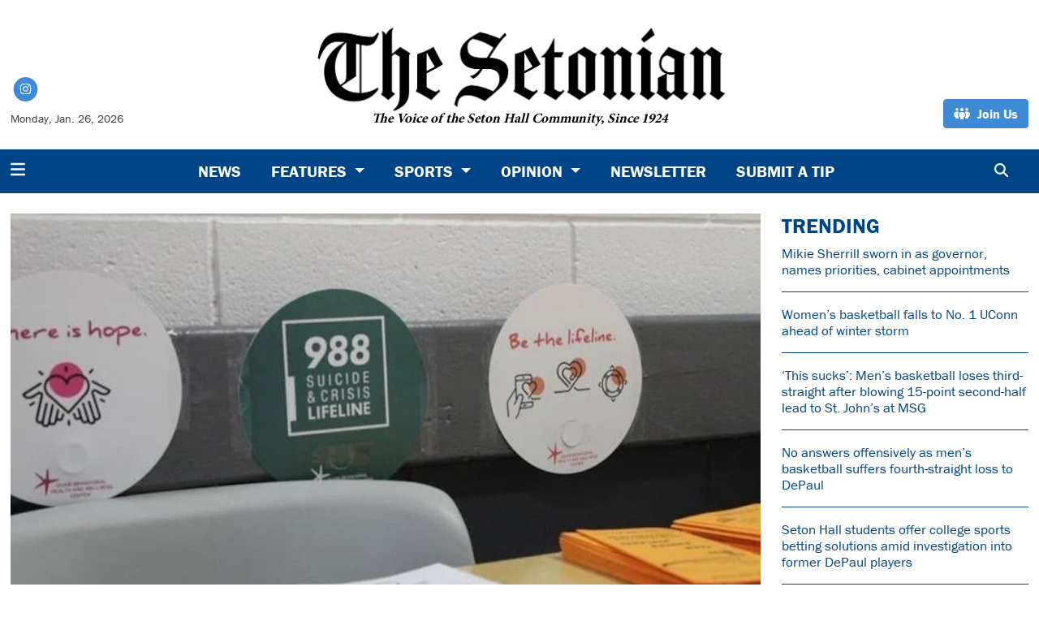

--- FILE ---
content_type: text/html; charset=UTF-8
request_url: https://www.thesetonian.com/article/2023/10/speak-up-dare-to-care
body_size: 13285
content:
<!DOCTYPE html>
<html lang="en-US">
<!--
   _____ _   _                    _
  / ____| \ | |                  | |
 | (___ |  \| |_      _____  _ __| | _____
  \___ \| . ` \ \ /\ / / _ \| '__| |/ / __|
  ____) | |\  |\ V  V / (_) | |  |   <\__ \
 |_____/|_| \_| \_/\_/ \___/|_|  |_|\_\___/

SNworks - Solutions by The State News - http://getsnworks.com
-->
<head>
<meta charset="utf-8">
    <script type="text/javascript">var _sf_startpt=(new Date()).getTime();</script>

    <meta name="viewport" content="width=device-width">

    

    
                
<!-- CEO:STD-META -->


            	
                                                                        
    <title>Speak up for mental health with Dare to Care - The Setonian</title>
<style>#__ceo-debug-message{display: none;}#__ceo-debug-message-open,#__ceo-debug-message-close{font-size: 18px;color: #333;text-decoration: none;position: absolute;top: 0;left: 10px;}#__ceo-debug-message-close{padding-right: 10px;}#__ceo-debug-message #__ceo-debug-message-open{display: none;}#__ceo-debug-message div{display: inline-block;}#__ceo-debug-message.message-collapse{width: 50px;}#__ceo-debug-message.message-collapse div{display: none;}#__ceo-debug-message.message-collapse #__ceo-debug-message-close{display: none;}#__ceo-debug-message.message-collapse #__ceo-debug-message-open{display: inline !important;}.__ceo-poll label{display: block;}ul.__ceo-poll{padding: 0;}.__ceo-poll li{list-style-type: none;margin: 0;margin-bottom: 5px;}.__ceo-poll [name="verify"]{opacity: 0.001;}.__ceo-poll .__ceo-poll-result{max-width: 100%;border-radius: 3px;background: #fff;position: relative;padding: 2px 0;}.__ceo-poll span{z-index: 10;padding-left: 4px;}.__ceo-poll .__ceo-poll-fill{padding: 2px 4px;z-index: 5;top: 0;background: #4b9cd3;color: #fff;border-radius: 3px;position: absolute;overflow: hidden;}.__ceo-flex-container{display: flex;}.__ceo-flex-container .__ceo-flex-col{flex-grow: 1;}.__ceo-table{margin: 10px 0;}.__ceo-table td{border: 1px solid #333;padding: 0 10px;}.text-align-center{text-align: center;}.text-align-right{text-align: right;}.text-align-left{text-align: left;}.__ceo-text-right:empty{margin-bottom: 1em;}article:not(.arx-content) .btn{font-weight: 700;}article:not(.arx-content) .float-left.embedded-media{padding: 0px 15px 15px 0px;}article:not(.arx-content) .align-center{text-align: center;}article:not(.arx-content) .align-right{text-align: right;}article:not(.arx-content) .align-left{text-align: left;}article:not(.arx-content) table{background-color: #f1f1f1;border-radius: 3px;width: 100%;border-collapse: collapse;border-spacing: 0;margin-bottom: 1.5rem;caption-side: bottom;}article:not(.arx-content) table th{text-align: left;padding: 0.5rem;border-bottom: 1px solid #ccc;}article:not(.arx-content) table td{padding: 0.5rem;border-bottom: 1px solid #ccc;}article:not(.arx-content) figure:not(.embedded-media)> figcaption{font-size: 0.8rem;margin-top: 0.5rem;line-height: 1rem;}</style>

    <meta name="description" content="The&#x20;Voice&#x20;of&#x20;the&#x20;Seton&#x20;Hall&#x20;Community.">

                <meta name="twitter:site" content="@Setonian">     
        <meta property="og:url" content="https://www.thesetonian.com/article/2023/10/speak-up-dare-to-care">     <meta property="og:type" content="article">
    <meta property="og:site_name" content="Speak&#x20;up&#x20;for&#x20;mental&#x20;health&#x20;with&#x20;Dare&#x20;to&#x20;Care&#x20;-&#x20;The&#x20;Setonian">
    <meta property="og:title" content="Speak&#x20;up&#x20;for&#x20;mental&#x20;health&#x20;with&#x20;Dare&#x20;to&#x20;Care">     <meta property="og:description" content="The&#x20;Voice&#x20;of&#x20;the&#x20;Seton&#x20;Hall&#x20;Community.">             <meta name="twitter:card" content="summary_large_image">


    
                                        
                    <meta property="og:image" content="https://snworksceo.imgix.net/sen/50a0fa95-f6db-4c45-a801-1a81c4387d01.sized-1000x1000.png?w=800&amp;h=600">          <meta property="og:image:width" content="800">         <meta property="og:image:height" content="600">     
			<meta name="robots" content="noindex, nofollow, max-image-preview:large">
    
    <script type="application/ld+json">
          {
            "@context": "http://schema.org",
            "@type": "NewsArticle",
            "headline": "Speak up for mental health with Dare to Care",
            "url": "https://www.thesetonian.com/article/2023/10/speak-up-dare-to-care",
                            "thumbnailUrl": "https://snworksceo.imgix.net/sen/50a0fa95-f6db-4c45-a801-1a81c4387d01.sized-1000x1000.png?w=800",
                "image": "https://snworksceo.imgix.net/sen/50a0fa95-f6db-4c45-a801-1a81c4387d01.sized-1000x1000.png?w=800",
                        "dateCreated": "2023-10-11T09:00:00-04:00",
            "articleSection": "Features",
            "creator": ["Gianna Terrarosa"],
            "author": ["Gianna Terrarosa"],
            "keywords": ["Campus Life","Campus Events"]
          }
    </script>


        <!-- Google Tag Manager -->
    <script>(function(w,d,s,l,i){w[l]=w[l]||[];w[l].push({'gtm.start':
    new Date().getTime(),event:'gtm.js'});var f=d.getElementsByTagName(s)[0],
    j=d.createElement(s),dl=l!='dataLayer'?'&l='+l:'';j.async=true;j.src=
    'https://www.googletagmanager.com/gtm.js?id='+i+dl;f.parentNode.insertBefore(j,f);
    })(window,document,'script','dataLayer','GTM-WMSC6RZ');</script>
    <!-- End Google Tag Manager -->

    <link rel="preconnect" href="https://use.typekit.net">
    <link rel="preconnect" href="https://d1jnkpfqxoyeah.cloudfront.net">
    <link rel="stylesheet" href="https://use.typekit.net/fdk2qrr.css">

    <link rel="preload" href="https://cdn.jsdelivr.net/npm/bootstrap@5.3.0/dist/css/bootstrap.min.css" as="style" onload="this.onload=null;this.rel='stylesheet'">
    <noscript><link rel="stylesheet" href="https://cdn.jsdelivr.net/npm/bootstrap@5.3.0/dist/css/bootstrap.min.css"></noscript>
    <link rel="stylesheet" type="text/css" media="screen, print" href="https://d1jnkpfqxoyeah.cloudfront.net/7eacbf95b48bfed77feec9db8cca8d83/dist/css/master.css">

    <script src="https://kit.fontawesome.com/b3848d02ac.js" crossorigin="anonymous"></script>

    
    <link rel="apple-touch-icon" sizes="57x57" href="https://d1jnkpfqxoyeah.cloudfront.net/7eacbf95b48bfed77feec9db8cca8d83/dist/img/favicons/apple-icon-57x57.png">
<link rel="apple-touch-icon" sizes="60x60" href="https://d1jnkpfqxoyeah.cloudfront.net/7eacbf95b48bfed77feec9db8cca8d83/dist/img/favicons/apple-icon-60x60.png">
<link rel="apple-touch-icon" sizes="72x72" href="https://d1jnkpfqxoyeah.cloudfront.net/7eacbf95b48bfed77feec9db8cca8d83/dist/img/favicons/apple-icon-72x72.png">
<link rel="apple-touch-icon" sizes="76x76" href="https://d1jnkpfqxoyeah.cloudfront.net/7eacbf95b48bfed77feec9db8cca8d83/dist/img/favicons/apple-icon-76x76.png">
<link rel="apple-touch-icon" sizes="114x114" href="https://d1jnkpfqxoyeah.cloudfront.net/7eacbf95b48bfed77feec9db8cca8d83/dist/img/favicons/apple-icon-114x114.png">
<link rel="apple-touch-icon" sizes="120x120" href="https://d1jnkpfqxoyeah.cloudfront.net/7eacbf95b48bfed77feec9db8cca8d83/dist/img/favicons/apple-icon-120x120.png">
<link rel="apple-touch-icon" sizes="144x144" href="https://d1jnkpfqxoyeah.cloudfront.net/7eacbf95b48bfed77feec9db8cca8d83/dist/img/favicons/apple-icon-144x144.png">
<link rel="apple-touch-icon" sizes="152x152" href="https://d1jnkpfqxoyeah.cloudfront.net/7eacbf95b48bfed77feec9db8cca8d83/dist/img/favicons/apple-icon-152x152.png">
<link rel="apple-touch-icon" sizes="180x180" href="https://d1jnkpfqxoyeah.cloudfront.net/7eacbf95b48bfed77feec9db8cca8d83/dist/img/favicons/apple-icon-180x180.png">
<link rel="icon" type="image/png" sizes="192x192" href="https://d1jnkpfqxoyeah.cloudfront.net/7eacbf95b48bfed77feec9db8cca8d83/dist/img/favicons/android-icon-192x192.png">
<link rel="icon" type="image/png" sizes="32x32" href="https://d1jnkpfqxoyeah.cloudfront.net/7eacbf95b48bfed77feec9db8cca8d83/dist/img/favicons/favicon-32x32.png">
<link rel="icon" type="image/png" sizes="96x96" href="https://d1jnkpfqxoyeah.cloudfront.net/7eacbf95b48bfed77feec9db8cca8d83/dist/img/favicons/favicon-96x96.png">
<link rel="icon" type="image/png" sizes="16x16" href="https://d1jnkpfqxoyeah.cloudfront.net/7eacbf95b48bfed77feec9db8cca8d83/dist/img/favicons/favicon-16x16.png">
<link rel="manifest" href="https://d1jnkpfqxoyeah.cloudfront.net/7eacbf95b48bfed77feec9db8cca8d83/dist/img/favicons/manifest.json">
<meta name="msapplication-TileColor" content="#ffffff">
<meta name="msapplication-TileImage" content="https://d1jnkpfqxoyeah.cloudfront.net/7eacbf95b48bfed77feec9db8cca8d83/dist/img/favicons/ms-icon-144x144.png">
<meta name="theme-color" content="#ffffff">

            <link rel="canonical" type="text/html" href="https://www.thesetonian.com/article/2023/10/speak-up-dare-to-care">
    <link rel="alternate shorter" type="text/html" href="https://www.thesetonian.com/r/3e32a2bc2c">

    <!-- Flytedesk Digital --> <script type="text/javascript"> (function (w, d, s, p) { let f = d.getElementsByTagName(s)[0], j = d.createElement(s); j.id = 'flytedigital'; j.async = true; j.src = 'https://digital.flytedesk.com/js/head.js#' + p; f.parentNode.insertBefore(j, f); })(window, document, 'script', '8b8312b4-bc8e-4bdb-a7df-d0967efdb199'); </script> <!-- End Flytedesk Digital -->
 </head>

<body class="">
    <a id="head"></a>
        <!-- Google Tag Manager (noscript) -->
    <noscript><iframe src="https://www.googletagmanager.com/ns.html?id=GTM-WMSC6RZ" height="0" width="0" style="display:none;visibility:hidden"></iframe></noscript>
    <!-- End Google Tag Manager (noscript) -->
    <div class="skip-content">
        <span class="d-inline-block bg-white">Skip to <a href="#main-content" tabindex="0">Content</a>, <a href="#dockedNavContainer" tabindex="0">Navigation</a>, or <a href="#main-footer" tabindex="0">Footer</a>.</span>
    </div>

    <div class="container-fluid max-width my-2 my-lg-4 font-display">
    <div class="row align-items-end">
        <div class="col-12 col-md-8 offset-md-2 col-lg-5 offset-lg-0 order-first order-lg-2 text-center mb-2 mb-lg-0">
            <a href="https://www.thesetonian.com/" class="no-underline">
                <img src="https://d1jnkpfqxoyeah.cloudfront.net/7eacbf95b48bfed77feec9db8cca8d83/dist/img/logo-new.png" class="" alt="The Setonian">
                <div class="font-serif no-underline text-black fw-bold" style="margin-top: -1rem;"><em>The Voice of the Seton Hall Community, Since 1924</em></div>
            </a>
        </div>
        <div class="d-none d-lg-block col-lg order-2 order-lg-first text-center text-lg-start mb-2 mb-lg-0">
            <ul class="list-inline mb-0 pb-0">
                <li class="list-inline-item mx-0 px-0">
                    <span class="fa-stack fa-sm">
                        <a href="https://instagram.com/theSetonian" target="_blank" rel="noopener" aria-label="Instagram">
                            <i class="fas fa-circle fa-stack-2x text-secondary-color"></i>
                            <i class="fab fa-instagram fa-stack-1x text-white"></i>
                        </a>
                    </span>
                </li>
            </ul>
            <div class="mt-2">
                <span class="text-smaller">Monday, Jan. 26, 2026</span>
            </div>
        </div>
        <div class="col-lg order-last text-center text-lg-end">
                        <a href="https://www.thesetonian.com/page/join-us" target="_blank" rel="noopener" class="btn btn-secondary"><i class="fa-solid fa-people-group"></i> <span class="ps-1">Join Us</span></a>
        </div>
    </div>
</div>
    
<div class="docked-navbar" id="mainNavbarContainer" aria-hidden="true">
    <nav class="my-0 py-2 navbar navbar-expand bg-primary-color sticky-top w-100 font-display" id="mainNavbar">
        <div class="container-fluid max-width">
            <div class="row w-100">
                <div class="col">
                    <div class="d-flex align-items-center justify-content-between">
                        <div class="">
                            <button type="button" class="btn-reset me-3" data-bs-toggle="offcanvas" data-bs-target="#offcanvasNav" aria-controls="offcanvasNav">
                                <i class="fas fa-bars text-white text-bigger"></i>
                            </button>
                        </div>
                        <div class="d-flex flex-grow-1 mx-4">
                            <div class="flex-grow-1 d-none" id="searchbox">
                                <form method="get" action="https://www.thesetonian.com/search" class="d-flex">
                                    <input type="hidden" name="a" value="1">
                                    <input type="hidden" name="ty" value="article">
                                    <input type="hidden" name="o" value="date">
                                    <input type="text" name="s" class="form-control form-control-sm flex-grow-1 me-2 py-0" placeholder="Search The Setonian">
                                    <button type="submit" class="btn btn-reset" aria-label="Search"><i class="fas fa-chevron-right"></i></button>
                                </form>
                            </div>
                            
                            <ul class="navbar-nav d-none d-lg-flex justify-content-center">
                                                                                                            <li class="nav-item"><a id="nav-item-news" class="nav-link" href="https://www.thesetonian.com/section/news" title="News">News</a></li>
                                                                                                                                                <li class="nav-item dropdown">
                                            <a class="nav-link dropdown-toggle" href="https://www.thesetonian.com/section/features" role="button" data-bs-toggle="dropdown" aria-haspopup="true" aria-expanded="false">
                                                Features
                                            </a>
                                            <div class="dropdown-menu" aria-labelledby="navbarDropdownCampus">
                                                                                                    <a class="dropdown-item" href="https://www.thesetonian.com/section/alumni">Alumni</a>
                                                                                                    <a class="dropdown-item" href="https://www.thesetonian.com/section/pirate-profiles">Pirate Profiles</a>
                                                                                                    <a class="dropdown-item" href="https://www.thesetonian.com/section/campus-life">Campus Life</a>
                                                                                                    <a class="dropdown-item" href="https://www.thesetonian.com/section/club-spotlights">Club Spotlights</a>
                                                                                                    <a class="dropdown-item" href="https://www.thesetonian.com/section/around-town">Around Town</a>
                                                                                                    <a class="dropdown-item" href="https://www.thesetonian.com/section/centennial">Setonian History</a>
                                                                                            </div>
                                        </li>
                                                                                                                                                <li class="nav-item dropdown">
                                            <a class="nav-link dropdown-toggle" href="https://www.thesetonian.com/section/sports" role="button" data-bs-toggle="dropdown" aria-haspopup="true" aria-expanded="false">
                                                Sports
                                            </a>
                                            <div class="dropdown-menu" aria-labelledby="navbarDropdownSports">
                                                                                                    <a class="dropdown-item" href="https://www.thesetonian.com/section/mens-sports">Men&#039;s Sports</a>
                                                                                                    <a class="dropdown-item" href="https://www.thesetonian.com/section/womens-sports">Women&#039;s Sports</a>
                                                                                                    <a class="dropdown-item" href="https://www.thesetonian.com/section/sports-features">Sports Features</a>
                                                                                            </div>
                                        </li>
                                                                                                                                                <li class="nav-item dropdown">
                                            <a class="nav-link dropdown-toggle" href="https://www.thesetonian.com/section/opinion" role="button" data-bs-toggle="dropdown" aria-haspopup="true" aria-expanded="false">
                                                Opinion
                                            </a>
                                            <div class="dropdown-menu" aria-labelledby="navbarDropdownOpinion">
                                                                                                    <a class="dropdown-item" href="https://www.thesetonian.com/section/editorial">Editorial</a>
                                                                                                    <a class="dropdown-item" href="https://www.thesetonian.com/section/columns">Columns</a>
                                                                                                    <a class="dropdown-item" href="https://www.thesetonian.com/section/letters-to-the-editor">Letters to the Editor</a>
                                                                                                    <a class="dropdown-item" href="https://www.thesetonian.com/section/the-voice-editorial">The Voice</a>
                                                                                            </div>
                                        </li>
                                                                                                                                                <li class="nav-item"><a id="nav-item-newsletter" class="nav-link" href="https://www.thesetonian.com/page/newsletter" title="Newsletter">Newsletter</a></li>
                                                                                                                                                <li class="nav-item"><a id="nav-item-submit" class="nav-link" href="https://www.thesetonian.com/page/submit" title="Submit&#x20;a&#x20;Tip">Submit a Tip</a></li>
                                                                                                </ul>

                        </div>
                        <div class="text-end">
                            <button type="button" class="btn-reset" data-snw-toggle="searchbox" data-snw-target="#searchbox">
                                <i class="fas fa-magnifying-glass text-white"></i>
                            </button>
                        </div>
                    </div>
                </div>
            </div>
        </div>
    </nav>
</div>

<div class="offcanvas offcanvas-start font-display" tabindex="-1" id="offcanvasNav" aria-labelledby="offcanvasNavLabel">
    <div class="offcanvas-header">
        <div class="offcanvas-title" id="offcanvasNavLabel" aria-label="The Setonian"><a href="https://www.thesetonian.com/" class=""><img src="https://d1jnkpfqxoyeah.cloudfront.net/7eacbf95b48bfed77feec9db8cca8d83/dist/img/logo-new.png" alt="The Setonian" class="w-75 d-block mx-auto"></a></div>
        <button type="button" class="btn-close" data-bs-dismiss="offcanvas" aria-label="Close"></button>
    </div>
    <div class="offcanvas-body">
        <form method="get" action="https://www.thesetonian.com/search" class="d-flex border-bottom border-dark pb-4 mb-4">
            <input type="hidden" name="a" value="1">
            <input type="hidden" name="ty" value="article">
            <input type="hidden" name="o" value="date">
            <input type="text" name="s" class="form-control flex-grow-1 me-2" placeholder="Search The Setonian">
            <button type="submit" class="btn btn-reset" aria-label="Search"><i class="fas fa-search"></i></button>
        </form>
        <ul class="list-unstyled my-2">
                                                <li class="pb-2"><a class="font-weight-bold no-underline " href="https://www.thesetonian.com/section/news" title="News">News</a></li>
                                                                <li class="pb-2">
                        <a class="no-underline font-weight-bold " href="https://www.thesetonian.com/section/features">
                            Features
                        </a>
                        <ul>
                                                            <li class="mb-1">
                                    <a class="font-weight-light no-underline " href="https://www.thesetonian.com/section/alumni">Alumni</a>
                                </li>
                                                            <li class="mb-1">
                                    <a class="font-weight-light no-underline " href="https://www.thesetonian.com/section/pirate-profiles">Pirate Profiles</a>
                                </li>
                                                            <li class="mb-1">
                                    <a class="font-weight-light no-underline " href="https://www.thesetonian.com/section/campus-life">Campus Life</a>
                                </li>
                                                            <li class="mb-1">
                                    <a class="font-weight-light no-underline " href="https://www.thesetonian.com/section/club-spotlights">Club Spotlights</a>
                                </li>
                                                            <li class="mb-1">
                                    <a class="font-weight-light no-underline " href="https://www.thesetonian.com/section/around-town">Around Town</a>
                                </li>
                                                            <li class="mb-1">
                                    <a class="font-weight-light no-underline " href="https://www.thesetonian.com/section/centennial">Setonian History</a>
                                </li>
                                                    </ul>
                    </li>
                                                                <li class="pb-2">
                        <a class="no-underline font-weight-bold " href="https://www.thesetonian.com/section/sports">
                            Sports
                        </a>
                        <ul>
                                                            <li class="mb-1">
                                    <a class="font-weight-light no-underline " href="https://www.thesetonian.com/section/mens-sports">Men&#039;s Sports</a>
                                </li>
                                                            <li class="mb-1">
                                    <a class="font-weight-light no-underline " href="https://www.thesetonian.com/section/womens-sports">Women&#039;s Sports</a>
                                </li>
                                                            <li class="mb-1">
                                    <a class="font-weight-light no-underline " href="https://www.thesetonian.com/section/sports-features">Sports Features</a>
                                </li>
                                                    </ul>
                    </li>
                                                                <li class="pb-2">
                        <a class="no-underline font-weight-bold " href="https://www.thesetonian.com/section/opinion">
                            Opinion
                        </a>
                        <ul>
                                                            <li class="mb-1">
                                    <a class="font-weight-light no-underline " href="https://www.thesetonian.com/section/editorial">Editorial</a>
                                </li>
                                                            <li class="mb-1">
                                    <a class="font-weight-light no-underline " href="https://www.thesetonian.com/section/columns">Columns</a>
                                </li>
                                                            <li class="mb-1">
                                    <a class="font-weight-light no-underline " href="https://www.thesetonian.com/section/letters-to-the-editor">Letters to the Editor</a>
                                </li>
                                                            <li class="mb-1">
                                    <a class="font-weight-light no-underline " href="https://www.thesetonian.com/section/the-voice-editorial">The Voice</a>
                                </li>
                                                    </ul>
                    </li>
                                                                <li class="pb-2"><a class="font-weight-bold no-underline " href="https://www.thesetonian.com/page/newsletter" title="Newsletter">Newsletter</a></li>
                                                                <li class="pb-2"><a class="font-weight-bold no-underline " href="https://www.thesetonian.com/page/submit" title="Submit&#x20;a&#x20;Tip">Submit a Tip</a></li>
                                                                            <li class="pb-2"><a class="no-underline font-weight-bold" href="https://www.thesetonian.com/page/join-us" title="Join&#x20;Us">Join Us</a></li>
                                                                <li class="pb-2"><a class="no-underline font-weight-bold" href="https://www.thesetonian.com/page/contact-us" title="Contact&#x20;Us">Contact Us</a></li>
                                                                <li class="pb-2"><a class="no-underline font-weight-bold" href="https://www.thesetonian.com/page/about" title="About">About</a></li>
                            
            <li class="pt-4 pb-2 d-flex justify-content-evenly">
                <a href="https://instagram.com/theSetonian/" class="text-bigger" target="_blank" rel="noopener noreferrer"><i class="fab fa-instagram" aria-label="Follow us on Instagram"></i></a>
            </li>

        </ul>
    </div>
</div>

    <div class="mt-4">
        <!-- START gryphon/ads/placement-d.tpl -->
<div class="ad leaderboard text-center">
                </div>
<!-- END gryphon/ads/placement-d.tpl -->
    </div>

    <div id="main-content">
        <!-- START gryphon/article/main.tpl -->


    
<div class="container-fluid max-width my-4">
    <div class="row">
        <div class="col">
            <article class="full-article">
                                    <figure class="dom-art-container mb-4 bg-gray">
                                                    <img src="https://snworksceo.imgix.net/sen/50a0fa95-f6db-4c45-a801-1a81c4387d01.sized-1000x1000.png?w=1000" alt="" class="w-100">
                                                                    </figure>
                                <div class="row">
                    <div class="col">
                        <div class="kicker inverse-kicker"><span class="kicker"><a href="https://www.thesetonian.com/section/campus-life">Campus Life</a></span></div>

                        <h1>Speak up for mental health with Dare to Care</h1>
                        
                                                    <div class="row  mt-4 mb-0 mb-md-4">
                                <div class="col-12 col-md-6">
                                    <aside class="author-name">
                                                
    
                                    
            By <a href="https://www.thesetonian.com/staff/gianna-terrarosa">Gianna Terrarosa</a>
            
                                <ul class="list-inline d-inline">
                                    </ul>

                                    
                                        <div class="mt-1">
                                            <span class="can-localize">October 11, 2023 | 9:00am EDT</span>
                                        </div>
                                                                                    <div class="mt-1">
                                                <span class="can-localize fst-italic text-small">Updated
                                                                                                            February 2, 2025 | 6:05pm EST
                                                                                                    </span>
                                            </div>
                                                                            </aside>
                                </div>
                                <div class="col-12 col-md-6 d-md-none text-left text-md-right d-print-none">
                                    <ul class="social-links list-unsyled list-inline mt-4 mt-md-0">
                                        <li class="list-inline-item"><a aria-label="Share to Facebook" href="http://www.facebook.com/sharer.php?u=https://www.thesetonian.com/article/2023/10/speak-up-dare-to-care" target="_blank" class="sends-events" data-ga-category="Share" data-ga-action="click" data-ga-label="facebook" data-ga-value="CURL"><i class="fab fa-facebook"></i></a></li>
                                        <li class="list-inline-item"><a aria-label="Share to Twitter" href="http://twitter.com/intent/tweet?url=https://www.thesetonian.com/article/2023/10/speak-up-dare-to-care&amp;text=Speak up for mental health with Dare to Care" target="_blank" class="sends-events" data-ga-category="Share" data-ga-action="click" data-ga-label="twitter" data-ga-value="CURL"><i class="fab fa-x-twitter"></i></a></li>
                                                                                <li class="list-inline-item"><a arial-label="Email Story" href="mailto:setoniannews@shu.edu?subject=Speak%20up%20for%20mental%20health%20with%20Dare%20to%20Care%20|%20The%20Setonian&amp;message=Check%20out%20this%20article%20from%20The%20Setonian%3A%20https%3A%2F%2Fwww.thesetonian.com%2Farticle%2F2023%2F10%2Fspeak-up-dare-to-care" class="sends-events" data-ga-category="Share" data-ga-action="click" data-ga-label="email" data-ga-value="CURL"><i class="fa fa-envelope"></i></a></li>
                                        <li class="list-inline-item"><a aria-label="Print Story" href="#" onclick="window.print()" class="sends-events" data-ga-category="Share" data-ga-action="click" data-ga-label="facebook" data-ga-value="CURL"><i class="fas fa-print"></i></a></li>
                                                                            </ul>
                                </div>
                            </div>
                                            </div>
                </div>

                <div class="row mb-5">
                    <div class="col-12 col-md-1 text-center d-none d-md-block">
                        <article class="full-article position-sticky sticky-top" style="top:60px;z-index:1;">
                            <ul class="social-links list-unstyled">
                                <li class="list-unstyled-item mb-2"><a href="http://www.facebook.com/sharer.php?u=https://www.thesetonian.com/article/2023/10/speak-up-dare-to-care" target="_blank" class="sends-events" data-ga-category="Share" data-ga-action="click" data-ga-label="facebook" data-ga-value="CURL"><span class="fa-2x"><i class="fab fa-facebook"></i></span></a></li>
                                <li class="list-unstyled-item mb-2"><a href="http://twitter.com/intent/tweet?url=https://www.thesetonian.com/article/2023/10/speak-up-dare-to-care&amp;text=Speak up for mental health with Dare to Care" target="_blank" class="sends-events" data-ga-category="Share" data-ga-action="click" data-ga-label="twitter" data-ga-value="CURL"><span class="fa-2x"><i class="fab fa-x-twitter"></i></span></a></li>
                                                                <li class="list-unstyled-item mb-2"><a href="mailto:setoniannews@shu.edu?subject=Speak%20up%20for%20mental%20health%20with%20Dare%20to%20Care%20|%20The%20Setonian&amp;message=Check%20out%20this%20article%20from%20The%20Setonian%3A%20https%3A%2F%2Fwww.thesetonian.com%2Farticle%2F2023%2F10%2Fspeak-up-dare-to-care" class="sends-events" data-ga-category="Share" data-ga-action="click" data-ga-label="email" data-ga-value="CURL"><span class="fa-2x"><i class="fas fa-envelope"></i></span></a></li>
                                <li class="list-unstyled-item mb-2"><a href="#" onclick="window.print()" class="sends-events" data-ga-category="Share" data-ga-action="click" data-ga-label="facebook" data-ga-value="CURL"><span class="fa-2x"><i class="fas fa-print"></i></span></a></li>
                                                            </ul>
                        </article>
                    </div>
                    <div class="col">
                        <div class="article-content w-100 my-4">
                                                            <p>Dare to Care hosted its “Speak Up for Mental Health” event for students in honor of Suicide Prevention Awareness Month on Sept. 25.</p>
<p>Great Minds Dare to Care is a “university-wide collaborative suicide prevention initiative designed to foster shared responsibility for building a community of care at Seton Hall,” according to the <a href="https://www.shu.edu/student-services/great-minds-dare-to-care.html" target="">University</a>. </p>

                                <div class="d-block d-md-none inline-ad my-4 me-0 me-md-4 text-center d-print-none">
                                    <!-- START gryphon/ads/placement-d.tpl -->
<div class="ad rectangle text-center">
                </div>
<!-- END gryphon/ads/placement-d.tpl -->
                                </div>

                                <p>Since 2008, September has been declared a special time to reflect on lives lost, acknowledge those who are affected by suicide and encourage people struggling with mental health issues to seek the assistance needed, according to <a href="https://www.nctsn.org/resources/public-awareness/national-suicide-prevention-awareness-month#:~:text=September%20was%20first%20declared%20as,suicidal%20ideation%20to%20treatment%20services" target="">The National Child Traumatic Stress Network</a>.</p>
<p>Donald Wagner, a sophomore psychology major, is a peer educator of Dare to Care. </p>
<p>He said its mission is “to create an open conversation around mental health and self-care in college life as well as foster an environment that is less stigmatizing for people reaching out for help with mental disorders.” </p>
<p>“Raising awareness on suicide prevention is vital because it sends the message to students that they are not alone,” Wagner said. </p>
<p>Another peer educator, Marco Fanik, a sophomore biology major, said Dare to Care demonstrated its commitment to this mission by hosting the event. Students were provided with various mental health resources, participated in games to win prizes, and filled out “I live for…” cards, he said. </p>
<p>He added that the cards “served to remind students that despite their struggles, they should continue fighting.”</p>

                                <div class="d-block d-md-none inline-ad my-4 me-0 me-md-4 text-center d-print-none">
                                    <!-- START gryphon/ads/placement-d.tpl -->
<div class="ad rectangle text-center">
                </div>
<!-- END gryphon/ads/placement-d.tpl -->
                                </div>

                                                                                                    <p>Peer Educator, Meghna Thomas, a senior psychology major, said she organized and ran the event. </p>
<p>“When you find a reason, you have a will to keep going,” Thomas said. </p>
<p>Thomas said she was “thrilled at the turnout despite the inclement weather.”</p>
<p>Thomas said attendees collected bracelets with a special message of gratitude to give to their friends and spread the message that life matters. She also said they sported 988 suicide prevention hotline stickers on their water bottles and laptops.</p>
                                                                    
                                <p>“Seeing students’ eyes light up and eagerly learn about mental health resources, it was crystal clear to us as peer educators that what we’re doing is worth it, and our message that life and mental health are priorities is reaching students all over the campus,” Thomas said. “It was a step in the right direction but it’s only the beginning, and it never ends with one event. Our mission is ongoing, constant, and always growing.”</p>
<p>Prior to the event, Campus Ministry hosted a mass to commemorate Suicide Prevention Awareness Month on Sep. 24. </p>
<p>After the mass, Father Nick said he lit a large candle in memory of those the university community has lost and invited the congregation to light smaller candles for individuals they wanted to honor. He said although it was the first time a mass like this has been performed, it will not be the last.</p>
<p>Thomas said Dare to Care hopes to integrate the mass annually into the Sunday vigil.</p>
<p>“The mass served as an extension of Dare to Care’s message this month…that students affected by suicide are not alone, that they are unconditionally loved and that they always have a place to find solace and understanding here on campus,” Thomas said. </p>
<p>In 2023, more than 60 percent of college students said they struggle with their mental health daily, a 50 percent increase from 2013, according to the <a href="https://www.nea.org/nea-today/all-news-articles/mental-health-crisis-college-campuses#:~:text=The%20Depth%20of%20the%20Mental,survey%2C%20published%20earlier%20this%20month." target="">National Education Association</a>,</p>
<p>Father Nick said Campus Ministry is another tool that students can utilize. He added that many students don’t realize they can speak to the priests on campus.</p>
<p>“Whether students have a priest teaching their class, see one of us getting coffee, or just walking across the green…they can stop us and talk about anything they have on their minds,” Father Nick said. “We are a confidential resource…whether you’re religious or not, we are there to support you.” </p>
                                <p>Father Nick said there are multiple resources to support students’ mental health on campus other than Campus Ministry. </p>
<p>“We are trained in supporting students, and if we can’t help you ourselves we will direct you to someone who can,” Father Nick said. “Our faith teaches us to care for one another. We know life isn’t perfect, but we’re all on the same journey and sometimes you just need a little bit of help to keep going.”</p>
<p>Dean Turon, Dare to Care’s advisor, said there is no single strategy or resource that works for everyone. </p>
<p>“Applications for peer educators open in October, and we are always looking for organizations to partner with,” Turon said. “If you are in a club and want to have a program focused on mental health and suicide prevention, Dare to Care can assist in turning that idea into reality.”</p>
<p>Counseling and Psychological Services offers “a wide range of therapeutic services designed to foster the psychological health and well-being of our students in order to help them to thrive, develop, and achieve academic and personal success,” according to the <a href="https://www.shu.edu/counseling-psychological-services/" target="">University</a>.</p>
<p><em>Gianna Terrarosa can be reached at</em> <em>gianna.terrarosa@student.shu.edu</em></p>
<p><br><br><br></p>
                                                            
                                
    


                            <div class="mb-3 d-print-none floaty-boundry">
                            </div>

                        </div>
                    </div>
                </div>
            </article>
        </div>
                                    
        

<div class="col-12 fixed-sidebar d-print-none">
            <div class="">
            <h2 class="h4 text-uppercase text-primary-color font-weight-bold">Trending</h2>

                                    
            
        
    <article class="art-hed">
        <div class="h6"><a href="https://www.thesetonian.com/article/2026/01/sherrill-inaugurated-priorities-cabinet-picks" class="no-underline" title="Mikie Sherrill sworn in as governor, names priorities, cabinet appointments">Mikie Sherrill sworn in as governor, names priorities, cabinet appointments</a></div>
                    </article>

                <hr class="bg-gray">
                                    
            
        
    <article class="art-hed">
        <div class="h6"><a href="https://www.thesetonian.com/article/2026/01/womens-basketball-falls-to-no-1-uconn-ahead-of-winter-storm" class="no-underline" title="Women’s basketball falls to No. 1 UConn ahead of winter storm">Women’s basketball falls to No. 1 UConn ahead of winter storm</a></div>
                    </article>

                <hr class="bg-gray">
                                    
            
        
    <article class="art-hed">
        <div class="h6"><a href="https://www.thesetonian.com/article/2026/01/this-sucks-mens-basketball-loses-third-straight-after-blowing-15-point-second-half-lead-to-st-johns-at-msg" class="no-underline" title="‘This sucks’: Men’s basketball loses third-straight after blowing 15-point second-half lead to St. John’s at MSG">‘This sucks’: Men’s basketball loses third-straight after blowing 15-point second-half lead to St. John’s at MSG</a></div>
                    </article>

                <hr class="bg-gray">
                                    
            
        
    <article class="art-hed">
        <div class="h6"><a href="https://www.thesetonian.com/article/2026/01/no-answers-offensively-as-mens-basketball-suffers-fourth-straight-loss-to-depaul" class="no-underline" title="No answers offensively as men’s basketball suffers fourth-straight loss to DePaul">No answers offensively as men’s basketball suffers fourth-straight loss to DePaul</a></div>
                    </article>

                <hr class="bg-gray">
                                    
            
        
    <article class="art-hed">
        <div class="h6"><a href="https://www.thesetonian.com/article/2026/01/seton-hall-students-offer-college-sports-betting-solutions-amid-investigation-into-former-depaul-players" class="no-underline" title="Seton Hall students offer college sports betting solutions amid investigation into former DePaul players">Seton Hall students offer college sports betting solutions amid investigation into former DePaul players</a></div>
                    </article>

                <hr class="bg-gray">
                    </div>
        
            <blockquote class="instagram-media" data-instgrm-permalink="https://www.instagram.com/thesetonian/?utm_source=ig_embed&amp;utm_campaign=loading" data-instgrm-version="14" style=" background:#FFF; border:0; border-radius:3px; box-shadow:0 0 1px 0 rgba(0,0,0,0.5),0 1px 10px 0 rgba(0,0,0,0.15); margin: 1px; max-width:300px; min-width:300px; padding:0; width:99.375%; width:-webkit-calc(100% - 2px); width:calc(100% - 2px);"><div style="padding:16px;"> <a href="https://www.instagram.com/thesetonian/?utm_source=ig_embed&amp;utm_campaign=loading" style=" background:#FFFFFF; line-height:0; padding:0 0; text-align:center; text-decoration:none; width:100%;" target="_blank"> <div style=" display: flex; flex-direction: row; align-items: center;"> <div style="background-color: #F4F4F4; border-radius: 50%; flex-grow: 0; height: 40px; margin-right: 14px; width: 40px;"></div> <div style="display: flex; flex-direction: column; flex-grow: 1; justify-content: center;"> <div style=" background-color: #F4F4F4; border-radius: 4px; flex-grow: 0; height: 14px; margin-bottom: 6px; width: 100px;"></div> <div style=" background-color: #F4F4F4; border-radius: 4px; flex-grow: 0; height: 14px; width: 60px;"></div>
</div>
</div>
<div style="padding: 19% 0;"></div> <div style="display:block; height:50px; margin:0 auto 12px; width:50px;"><svg width="50px" height="50px" viewbox="0 0 60 60" version="1.1" xmlns="https://www.w3.org/2000/svg" xmlns:xlink="https://www.w3.org/1999/xlink"><g stroke="none" stroke-width="1" fill="none" fill-rule="evenodd"><g transform="translate(-511.000000, -20.000000)" fill="#000000"><g><path d="M556.869,30.41 C554.814,30.41 553.148,32.076 553.148,34.131 C553.148,36.186 554.814,37.852 556.869,37.852 C558.924,37.852 560.59,36.186 560.59,34.131 C560.59,32.076 558.924,30.41 556.869,30.41 M541,60.657 C535.114,60.657 530.342,55.887 530.342,50 C530.342,44.114 535.114,39.342 541,39.342 C546.887,39.342 551.658,44.114 551.658,50 C551.658,55.887 546.887,60.657 541,60.657 M541,33.886 C532.1,33.886 524.886,41.1 524.886,50 C524.886,58.899 532.1,66.113 541,66.113 C549.9,66.113 557.115,58.899 557.115,50 C557.115,41.1 549.9,33.886 541,33.886 M565.378,62.101 C565.244,65.022 564.756,66.606 564.346,67.663 C563.803,69.06 563.154,70.057 562.106,71.106 C561.058,72.155 560.06,72.803 558.662,73.347 C557.607,73.757 556.021,74.244 553.102,74.378 C549.944,74.521 548.997,74.552 541,74.552 C533.003,74.552 532.056,74.521 528.898,74.378 C525.979,74.244 524.393,73.757 523.338,73.347 C521.94,72.803 520.942,72.155 519.894,71.106 C518.846,70.057 518.197,69.06 517.654,67.663 C517.244,66.606 516.755,65.022 516.623,62.101 C516.479,58.943 516.448,57.996 516.448,50 C516.448,42.003 516.479,41.056 516.623,37.899 C516.755,34.978 517.244,33.391 517.654,32.338 C518.197,30.938 518.846,29.942 519.894,28.894 C520.942,27.846 521.94,27.196 523.338,26.654 C524.393,26.244 525.979,25.756 528.898,25.623 C532.057,25.479 533.004,25.448 541,25.448 C548.997,25.448 549.943,25.479 553.102,25.623 C556.021,25.756 557.607,26.244 558.662,26.654 C560.06,27.196 561.058,27.846 562.106,28.894 C563.154,29.942 563.803,30.938 564.346,32.338 C564.756,33.391 565.244,34.978 565.378,37.899 C565.522,41.056 565.552,42.003 565.552,50 C565.552,57.996 565.522,58.943 565.378,62.101 M570.82,37.631 C570.674,34.438 570.167,32.258 569.425,30.349 C568.659,28.377 567.633,26.702 565.965,25.035 C564.297,23.368 562.623,22.342 560.652,21.575 C558.743,20.834 556.562,20.326 553.369,20.18 C550.169,20.033 549.148,20 541,20 C532.853,20 531.831,20.033 528.631,20.18 C525.438,20.326 523.257,20.834 521.349,21.575 C519.376,22.342 517.703,23.368 516.035,25.035 C514.368,26.702 513.342,28.377 512.574,30.349 C511.834,32.258 511.326,34.438 511.181,37.631 C511.035,40.831 511,41.851 511,50 C511,58.147 511.035,59.17 511.181,62.369 C511.326,65.562 511.834,67.743 512.574,69.651 C513.342,71.625 514.368,73.296 516.035,74.965 C517.703,76.634 519.376,77.658 521.349,78.425 C523.257,79.167 525.438,79.673 528.631,79.82 C531.831,79.965 532.853,80.001 541,80.001 C549.148,80.001 550.169,79.965 553.369,79.82 C556.562,79.673 558.743,79.167 560.652,78.425 C562.623,77.658 564.297,76.634 565.965,74.965 C567.633,73.296 568.659,71.625 569.425,69.651 C570.167,67.743 570.674,65.562 570.82,62.369 C570.966,59.17 571,58.147 571,50 C571,41.851 570.966,40.831 570.82,37.631"></path></g></g></g></svg></div>
<div style="padding-top: 8px;"> <div style=" color:#3897f0; font-family:Arial,sans-serif; font-size:14px; font-style:normal; font-weight:550; line-height:18px;">View this profile on Instagram</div>
</div>
<div style="padding: 12.5% 0;"></div> <div style="display: flex; flex-direction: row; margin-bottom: 14px; align-items: center;">
<div> <div style="background-color: #F4F4F4; border-radius: 50%; height: 12.5px; width: 12.5px; transform: translateX(0px) translateY(7px);"></div> <div style="background-color: #F4F4F4; height: 12.5px; transform: rotate(-45deg) translateX(3px) translateY(1px); width: 12.5px; flex-grow: 0; margin-right: 14px; margin-left: 2px;"></div> <div style="background-color: #F4F4F4; border-radius: 50%; height: 12.5px; width: 12.5px; transform: translateX(9px) translateY(-18px);"></div>
</div>
<div style="margin-left: 8px;"> <div style=" background-color: #F4F4F4; border-radius: 50%; flex-grow: 0; height: 20px; width: 20px;"></div> <div style=" width: 0; height: 0; border-top: 2px solid transparent; border-left: 6px solid #f4f4f4; border-bottom: 2px solid transparent; transform: translateX(16px) translateY(-4px) rotate(30deg)"></div>
</div>
<div style="margin-left: auto;"> <div style=" width: 0px; border-top: 8px solid #F4F4F4; border-right: 8px solid transparent; transform: translateY(16px);"></div> <div style=" background-color: #F4F4F4; flex-grow: 0; height: 12px; width: 16px; transform: translateY(-4px);"></div> <div style=" width: 0; height: 0; border-top: 8px solid #F4F4F4; border-left: 8px solid transparent; transform: translateY(-4px) translateX(8px);"></div>
</div>
</div> <div style="display: flex; flex-direction: column; flex-grow: 1; justify-content: center; margin-bottom: 24px;"> <div style=" background-color: #F4F4F4; border-radius: 4px; flex-grow: 0; height: 14px; margin-bottom: 6px; width: 224px;"></div> <div style=" background-color: #F4F4F4; border-radius: 4px; flex-grow: 0; height: 14px; width: 144px;"></div>
</div></a><p style=" color:#c9c8cd; font-family:Arial,sans-serif; font-size:14px; line-height:17px; margin-bottom:0; margin-top:8px; overflow:hidden; padding:8px 0 7px; text-align:center; text-overflow:ellipsis; white-space:nowrap;"><a href="https://www.instagram.com/thesetonian/?utm_source=ig_embed&amp;utm_campaign=loading" style=" color:#c9c8cd; font-family:Arial,sans-serif; font-size:14px; font-style:normal; font-weight:normal; line-height:17px;" target="_blank">The Setonian</a> (@<a href="https://www.instagram.com/thesetonian/?utm_source=ig_embed&amp;utm_campaign=loading" style=" color:#c9c8cd; font-family:Arial,sans-serif; font-size:14px; font-style:normal; font-weight:normal; line-height:17px;" target="_blank">thesetonian</a>) • Instagram photos and videos</p>
</div></blockquote>
<script async src="//www.instagram.com/embed.js"></script>
        <hr class="bg-gray">
                                <div class="mb-4 d-print-none">
                                    <div class="d-flex align-items-center">
        <div class="subheader h3 font-display font-weight-bold">More</div>
        <hr class="ms-4 flex-grow-1 bg-primary-color">
    </div>


                                            <div class="mb-4">
                                    
    
            
                        
        
                    
    <article class="art-above">

                <div class="row">
            <div class="col-12 col-md-12 ">
                                                        <div class="image-container mb-2 mb-md-0">
                                                    <a href="https://www.thesetonian.com/article/2025/12/accelerashun-fuels-students-appreciation-for-cars" title="AcceleraSHUn fuels students’ appreciation for cars "><img src="https://snworksceo.imgix.net/sen/5e31d01f-5c6a-4d01-a5e1-b5edf2436de5.sized-1000x1000.jpg?w=1500&amp;ar=16%3A9&amp;fit=crop&amp;crop=faces&amp;facepad=3&amp;auto=format" class="dom-art-above-image w-100 d-block mx-auto" alt="IMG_6771.jpg" loading="lazy"></a>
                                                                                                                                                                                
                                            </div>
                                    
                            </div>
            <div class="col-12 col-md-12 ">
                
                <h4 class="headline has-photo mt-0 mt-md-2 mb-2"><a href="https://www.thesetonian.com/article/2025/12/accelerashun-fuels-students-appreciation-for-cars" title="AcceleraSHUn fuels students’ appreciation for cars ">AcceleraSHUn fuels students’ appreciation for cars </a></h4>

                
                            </div>
        </div>

        
    </article>

                        </div>
                                            <div class="mb-4">
                                    
    
            
                        
        
                    
    <article class="art-above">

                <div class="row">
            <div class="col-12 col-md-12 ">
                                                        <div class="image-container mb-2 mb-md-0">
                                                    <a href="https://www.thesetonian.com/article/2025/12/a-journey-of-expression-identity-and-empowerment-through-strands-of-hair" title="A journey of expression, identity, and empowerment through strands of hair"><img src="https://snworksceo.imgix.net/sen/e1f7021f-763b-43e7-96df-f8582ece5684.sized-1000x1000.png?w=1500&amp;ar=16%3A9&amp;fit=crop&amp;crop=faces&amp;facepad=3&amp;auto=format" class="dom-art-above-image w-100 d-block mx-auto" alt="Untitled design (2).png" loading="lazy"></a>
                                                                                                                                                                                
                                            </div>
                                    
                            </div>
            <div class="col-12 col-md-12 ">
                
                <h4 class="headline has-photo mt-0 mt-md-2 mb-2"><a href="https://www.thesetonian.com/article/2025/12/a-journey-of-expression-identity-and-empowerment-through-strands-of-hair" title="A journey of expression, identity, and empowerment through strands of hair">A journey of expression, identity, and empowerment through strands of hair</a></h4>

                
                            </div>
        </div>

        
    </article>

                        </div>
                                            <div class="">
                                    
    
            
                        
        
                    
    <article class="art-above">

                <div class="row">
            <div class="col-12 col-md-12 ">
                                                        <div class="image-container mb-2 mb-md-0">
                                                    <a href="https://www.thesetonian.com/article/2025/12/quarter-zips" title="The internet has spoken, young people say it’s time to embrace inner professional with quarter zips"><img src="https://snworksceo.imgix.net/sen/7dc4d009-bb9c-4994-8a35-0a37d9b896f4.sized-1000x1000.jpg?w=1500&amp;ar=16%3A9&amp;fit=crop&amp;crop=faces&amp;facepad=3&amp;auto=format" class="dom-art-above-image w-100 d-block mx-auto" alt="865a7b83-7ab9-4ed9-888a-654f1dddbbd6_720.jpg" loading="lazy"></a>
                                                                                                                                                                                
                                            </div>
                                    
                            </div>
            <div class="col-12 col-md-12 ">
                
                <h4 class="headline has-photo mt-0 mt-md-2 mb-2"><a href="https://www.thesetonian.com/article/2025/12/quarter-zips" title="The internet has spoken, young people say it’s time to embrace inner professional with quarter zips">The internet has spoken, young people say it’s time to embrace inner professional with quarter zips</a></h4>

                
                            </div>
        </div>

        
    </article>

                        </div>
                                    </div>
            
        <hr class="bg-gray">
    
</div>
    </div>
</div>

    </div>

    <div class="my-4">
        <!-- START gryphon/ads/placement-d.tpl -->
<div class="ad leaderboard text-center">
                </div>
<!-- END gryphon/ads/placement-d.tpl -->
    </div>

    <footer class="bg-primary-color mt-3 py-3 text-white" id="main-footer">
    <div class="container">
        <div class="row text-left align-items-center">
            <div class="col-6 col-lg-9 order-lg-2 py-2">
                <div class="row text-uppercase">
                    <div class="col-12 col-lg offset-lg-2 d-none d-md-block">
                        <ul class="list-unstyled mb-0">
                            <li class="list-unstyled-item"><a href="https://www.thesetonian.com/section/news" class="text-white font-weight-light">News</a></li>
                            <li class="list-unstyled-item"><a href="https://www.thesetonian.com/section/features" class="text-white font-weight-light">Features</a></li>
                            <li class="list-unstyled-item"><a href="https://www.thesetonian.com/section/sports" class="text-white font-weight-light">Sports</a></li>
                            <li class="list-unstyled-item"><a href="https://www.thesetonian.com/section/opinion" class="text-white font-weight-light">Opinion</a></li>
                            <li class="list-unstyled-item"><a href="https://www.thesetonian.com/page/newsletter" class="text-white font-weight-light">Newsletter</a></li>
                            <li class="list-unstyled-item"><a href="https://www.thesetonian.com/page/submit" class="text-white font-weight-light">Submit a Tip</a></li>
                        </ul>
                    </div>
                    <div class="col-12 col-lg">
                        <ul class="list-unstyled mb-4 mb-lg-0">
                            <li class="list-unstyled-item"><a href="https://www.thesetonian.com/page/about" class="text-white font-weight-light">About Us</a></li>
                            <li class="list-unstyled-item"><a href="https://www.thesetonian.com/page/contact-us" class="text-white font-weight-light">Contact us</a></li>
                            <li class="list-unstyled-item"><a href="https://www.thesetonian.com/page/terms" class="text-white font-weight-light">Terms of Service</a></li>
                            <li class="list-unstyled-item"><a href="https://www.thesetonian.com/page/privacy" class="text-white font-weight-light">Privacy Policy</a></li>
                            <li class="list-unstyled-item"><a href="https://www.thesetonian.com/page/join-us" class="text-white font-weight-light">Join The Setonian</a></li>
                            <li class="list-unstyled-item"><a href="https://www.thesetonian.com/page/submit-a-letter" class="text-white font-weight-light">Letter to the Editor</a></li>
                        </ul>
                    </div>
                    <div class="col-12 col-lg">
                    </div>
                </div>
            </div>
            <div class="col-6 col-lg ms-lg-4 order-lg-1 py-2">
                <div class="">
                    <a href="https://www.thesetonian.com/"><img src="https://d1jnkpfqxoyeah.cloudfront.net/7eacbf95b48bfed77feec9db8cca8d83/dist/img/logo-short-alt.png" alt="The Setonian" class="d-inline-block mt-n2 mb-3" style="max-width:80px;"></a>

                    <ul class="list-unstyled d-none d-md-block">
                        <li class="list-unstyled-item mb-0">973-761-9083</li>
                        <li class="list-unstyled-item mb-0">400 South Orange Ave.</li>
                        <li class="list-unstyled-item mb-0">University Center Room 122</li>
                        <li class="list-unstyled-item mb-0">South Orange, NJ 07079</li>
                    </ul>

                    <ul class="list-inline d-block d-lg-inline mt-2 pe-lg-2">
                                                <li class="list-inline-item"><a href="https://instagram.com/theSetonian" aria-label="Follow us on Instagram">
                            <span class="fa-stack">
                                <i class="fa fa-circle fa-stack-2x text-white"></i>
                                <i class="fab fa-instagram fa-stack-1x text-primary-color"></i>
                            </span>
                        </a></li>
                    </ul>
                </div>
            </div>
        </div>
    </div>
</footer>
<div class="container py-2 font-weight-bold text-black">
    <div class="row">
        <div class="col-12 col-lg-6 text-center text-lg-left">
            <small>Powered by <a href="https://getsnworks.com" target="_blank"><img src="https://duvq7ua50whdw.cloudfront.net/611d8613ded5b4d43232ade12fd62a2f/dist/img/snworks-logo-black.png" style="max-width:60px" class="d-inline-block mt-n1" alt="SNworks"></a> Solutions by The State News</small>
        </div>
        <div class="col-12 col-lg-6 text-center text-lg-right">
            <small>All Content &copy; 2026 The Setonian</small>
        </div>
    </div>
</div>

    <script src="https://code.jquery.com/jquery-3.4.1.min.js" integrity="sha256-CSXorXvZcTkaix6Yvo6HppcZGetbYMGWSFlBw8HfCJo=" crossorigin="anonymous"></script>
    <script src="https://cdn.jsdelivr.net/npm/@popperjs/core@2.11.8/dist/umd/popper.min.js" integrity="sha384-I7E8VVD/ismYTF4hNIPjVp/Zjvgyol6VFvRkX/vR+Vc4jQkC+hVqc2pM8ODewa9r" crossorigin="anonymous"></script>
    <script src="https://cdn.jsdelivr.net/npm/bootstrap@5.3.0/dist/js/bootstrap.min.js" integrity="sha384-fbbOQedDUMZZ5KreZpsbe1LCZPVmfTnH7ois6mU1QK+m14rQ1l2bGBq41eYeM/fS" crossorigin="anonymous"></script>
            <script defer src="https://d1jnkpfqxoyeah.cloudfront.net/7eacbf95b48bfed77feec9db8cca8d83/dist/js/master-min.js"></script>
    
        <!-- Built in 0.28782081604004 seconds --><div id="__ceo-8B7A2F29-C494-4EAA-9D3D-93356FF6FB40"></div>
<script src="https://www.thesetonian.com/b/e.js"></script>
<script></script>
</body>
</html>